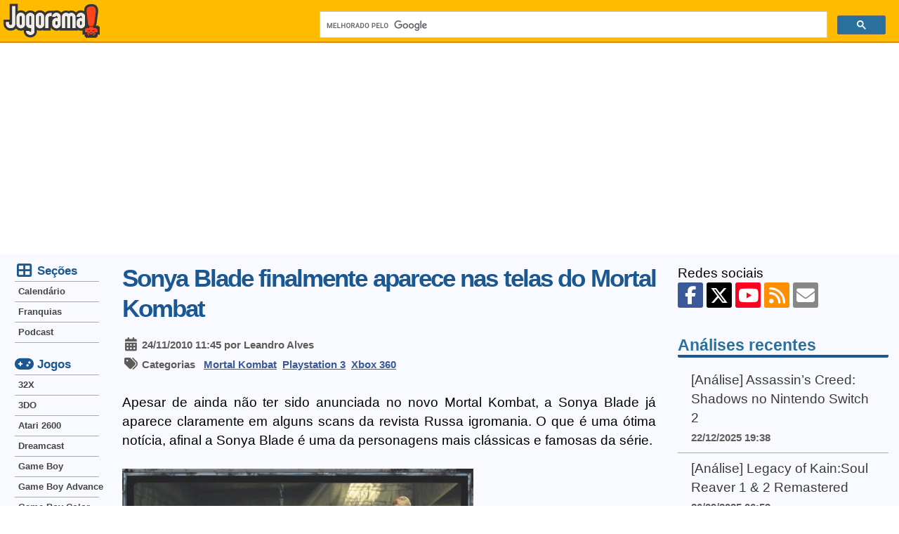

--- FILE ---
content_type: text/html; charset=UTF-8
request_url: https://jogorama.com.br/noticias/3790/sonya-blade-finalmente-aparece-nas-telas-do-mortal-kombat/
body_size: 5645
content:
<!DOCTYPE html>
<html lang="pt-br">
<head>
    <meta charset="utf-8">
    <link rel="preconnect" href="//adservice.google.com/" crossorigin>
    <link rel="preconnect" href="//googleads.g.doubleclick.net/" crossorigin>
    <link rel="preconnect" href="//www.googletagservices.com/" crossorigin>
    <link rel="preconnect" href="//tpc.googlesyndication.com/" crossorigin>
    <link rel="preconnect" href="//pagead2.googlesyndication.com" crossorigin>
    <link rel="preconnect" href="//fonts.gstatic.com/" crossorigin>
    <link rel="preconnect" href="//www.googletagmanager.com" crossorigin>
    <link rel="preconnect" href="//jogorama.disqus.com/">
    <link rel="preconnect" href="//c.disquscdn.com">
    <link rel="preconnect" href="//disqus.com">
    <link rel="preconnect" href="//pagead2.googlesyndication.com">
    <link rel="stylesheet" href="/css/tema.min.css?v=2.42">
                    <link href="/layout/fontawesomev6.6.0/css/fontawesome.min.css" rel="stylesheet">
                <link href="/layout/fontawesomev6.6.0/css/brands.min.css" rel="stylesheet">
                <link href="/layout/fontawesomev6.6.0/css/solid.min.css" rel="stylesheet">
            <link rel="canonical" href="https://jogorama.com.br/noticias/3790/sonya-blade-finalmente-aparece-nas-telas-do-mortal-kombat/" />    <meta name="viewport" content="width=device-width, initial-scale=1" />
    <title>Sonya Blade finalmente aparece nas telas do Mortal Kombat</title>
    <meta name="description" content="Apesar de ainda não ter sido anunciada no novo Mortal Kombat, a Sonya Blade já aparece claramente em alguns scans da revista Russa igromania. O que é uma ótima notícia, afinal a Sonya Blade é uma da personagens mais clássicas e famosas da série.








O novo Mortal Kombat será lançado apenas em 2011 para o Playstation 3 e Xbox 360.


Fonte: Hadouken." />
    <meta property="fb:app_id" content="192688330814" />
    <meta property="og:locale" content="pt_BR" />
    <meta property="og:type" content="article" />
    <meta property="og:title" content="Sonya Blade finalmente aparece nas telas do Mortal Kombat" />
    <meta property="og:description" content="Apesar de ainda não ter sido anunciada no novo Mortal Kombat, a Sonya Blade já aparece claramente em alguns scans da revista Russa igromania. O que é uma ótima notícia, afinal a Sonya Blade é uma da personagens mais clássicas e famosas da série.








O novo Mortal Kombat será lançado apenas em 2011 para o Playstation 3 e Xbox 360.


Fonte: Hadouken." />
    <meta property="og:url" content="https://jogorama.com.br/noticias/3790/sonya-blade-finalmente-aparece-nas-telas-do-mortal-kombat/" />
    <meta property="og:site_name" content="Jogorama" />
    <meta property="og:image" content="https://jogorama.com.br/arquivos/noticias/3789_1.jpg" />
    <meta property="article:tag" content="games" />
    <meta name="twitter:card" content="summary_large_image" />
    <meta name="twitter:site" content="@jogorama" />
    <meta name="twitter:title" content="Sonya Blade finalmente aparece nas telas do Mortal Kombat" />
    <meta name="twitter:description" content="Apesar de ainda não ter sido anunciada no novo Mortal Kombat, a Sonya Blade já aparece claramente em alguns scans da revista Russa igromania. O que é uma ótima notícia, afinal a Sonya Blade é uma da personagens mais clássicas e famosas da série.








O novo Mortal Kombat será lançado apenas em 2011 para o Playstation 3 e Xbox 360.


Fonte: Hadouken." />
    <meta name="twitter:image" content="https://jogorama.com.br/arquivos/noticias/3789_1.jpg" />
    <meta name="twitter:domain" content="Jogorama" />
    <meta name="twitter:creator" content="@leandroalves" />
    <link rel="apple-touch-icon" sizes="180x180" href="/apple-touch-icon.png">
    <link rel="icon" type="image/png" sizes="32x32" href="/favicon-32x32.png">
    <link rel="icon" type="image/png" sizes="16x16" href="/favicon-16x16.png">
    <link rel="manifest" href="/site.webmanifest">
    <meta name="apple-mobile-web-app-title" content="Jogorama">
    <meta name="application-name" content="Jogorama">
    <meta name="theme-color" content="#ffbb00">
    <link rel="alternate" type="application/rss+xml" title="RSS 2.0" href="//jogorama.com.br/rss/" />

    <!-- Google tag (gtag.js) -->
    <script async src="https://www.googletagmanager.com/gtag/js?id=UA-70633-1"></script>
    <script>
    window.dataLayer = window.dataLayer || [];
    function gtag(){dataLayer.push(arguments);}
    gtag('js', new Date());
    gtag('config', 'UA-70633-1');
    </script>

    <script async src="https://pagead2.googlesyndication.com/pagead/js/adsbygoogle.js?client=ca-pub-1716502180473856" crossorigin="anonymous"></script>

    <link rel="manifest" href="/manifest.json" />
    <script src="https://cdn.onesignal.com/sdks/OneSignalSDK.js">" async=""></script>
    <script>
    var OneSignal = window.OneSignal || [];
    OneSignal.push(function() {
        OneSignal.init({
        appId: "0e8f737a-12d3-44b9-bc68-99b7c264bb51",
        });
    });
    </script>
</head>
<body>
    <input type="checkbox" id="drawer-toggle" />
    <header>
        <div class="container">
            <div id="menucel">
                <label for="drawer-toggle"><i class="fa-solid fa-bars"></i></label>
            </div>
            <div id="logotipo">
                <a href="/" rel="home">
                <img src="/layout/jogorama.svgz" width="137" height="48" alt="Logo Jogorama" title="Vai para a página inicial" />
                </a>
            </div>
            <div id="pesquisa">
                <script async src="https://cse.google.com/cse.js?cx=012559661017535153662:8ydfb95mjzw"></script>
                <div class="gcse-search"></div>
            </div>
        </div>
    </header>
    <div id="conteudo">
        <div class="container">
            <div id="colunacentral">
        <article>
            <h1>Sonya Blade finalmente aparece nas telas do Mortal Kombat</h1>
            <span class="destaque"><i class="fa-solid fa-calendar-days fa-fw fa-lg"></i> 24/11/2010 11:45 por Leandro Alves</span><br />
            <span class="destaque"><i class="fa-solid fa-tags fa-fw fa-lg"></i> Categorias&nbsp;&nbsp;&nbsp;<a href="/categorias/mortal-kombat/">Mortal Kombat</a>&nbsp;&nbsp;<a href="/categorias/playstation-3/">Playstation 3</a>&nbsp;&nbsp;<a href="/categorias/xbox-360/">Xbox 360</a>&nbsp;&nbsp;</span><br /><br />
            Apesar de ainda não ter sido anunciada no novo Mortal Kombat, a Sonya Blade já aparece claramente em alguns scans da revista Russa igromania. O que é uma ótima notícia, afinal a Sonya Blade é uma da personagens mais clássicas e famosas da série.
<br />
<br />
<img src="/arquivos/noticias/3789_1.jpg" />
<br />
<br />
<img src="/arquivos/noticias/3789_2.jpg" />
<br />
<br />
O novo Mortal Kombat será lançado apenas em 2011 para o <a href="/jogos/playstation-3/lista-de-jogos/" class="link">Playstation 3</a> e <a href="/jogos/xbox-360/lista-de-jogos/" class="link">Xbox 360</a>.
<br />
<br />
Fonte: <a href="http://www.hadoken.net/?p=2239" class="link">Hadouken</a>.                        <br />
            <blockquote>
                <b>Quer receber as notícias mais recentes do Jogorama?</b><br />
                Siga nossos canais de notícias no <a href="https://whatsapp.com/channel/0029Va6QrIUCXC3Cjwt3xB2A" rel="nofollow">WhatApp</a> e no <a href="https://t.me/jogorama" rel="nofollow">Telegram</a>, e não perca mais nenhuma novidade!
                Ou se preferir você pode receber por <a href="//jogorama.com.br/rss/" rel="nofollow">RSS</a> ou pelo <a href="http://twitter.com/jogorama" rel="nofollow">X (Twitter)</a>.
            </blockquote>
            <br />
            <br />
            <section>
                <span id="comentarios"></span>
                <div id="disqus_thread"></div>
                <script>
                (function() { // DON'T EDIT BELOW THIS LINE
                var d = document, s = d.createElement('script');

                s.src = '//jogorama.disqus.com/embed.js';

                s.setAttribute('data-timestamp', +new Date());
                (d.head || d.body).appendChild(s);
                })();
                </script>
                <noscript>Please enable JavaScript to view the <a href="https://disqus.com/?ref_noscript" rel="nofollow">comments powered by Disqus.</a></noscript>
            </section>
            <br />
            <section>
                <b>Leia também:</b><br />
                <ul class="lista">
                                    <li><a href="/noticias/14958/ebola-village-chegara-aos-consoles-playstation-e-xbox/">Ebola Village chegará aos consoles Playstation e Xbox</a></li>
                                    <li><a href="/noticias/14957/joy-con-2-nas-cores-roxo-e-verde/">Joy-Con 2 nas cores roxo e verde</a></li>
                                    <li><a href="/noticias/14956/007-first-light-ganha-requisitos-oficiais-para-pc/">007 First Light ganha requisitos oficiais para PC</a></li>
                                    <li><a href="/noticias/14955/flippad-e-o-joystick-da-8bitdo-que-transforma-seu-celular-num-game-boy/">FlipPad é o joystick da 8BitDo que transforma seu celular num Game Boy</a></li>
                                    <li><a href="/noticias/14954/doom-tambem-pode-ser-uma-protecao-de-tela/">DOOM também pode ser uma proteção de tela</a></li>
                                    <li><a href="/noticias/14953/termina-a-exclusividade-para-switch-e-front-mission-3-remake-recebe-data-de-lancamento-para-outras-plataformas/">Termina a exclusividade para Switch e Front Mission 3: Remake recebe data de lançamento para outras plataformas</a></li>
                                </ul>
            </section>
        </article>
                            <b>Compartilhe:</b>
                            <ul class="barra-compartilhar">
                                <li class="botao-compartilhar">
                                    <a href="https://www.facebook.com/sharer/sharer.php?u=https://jogorama.com.br/noticias/3790/sonya-blade-finalmente-aparece-nas-telas-do-mortal-kombat/" rel="nofollow" target="_blank" class="facebook" title="Compartilhe no Facebook"><i class="fa-brands fa-facebook-f"></i><span>Facebook</span></a>
                                </li>
                                <li class="botao-compartilhar">
                                    <a href="https://twitter.com/share?url=https://jogorama.com.br/noticias/3790/sonya-blade-finalmente-aparece-nas-telas-do-mortal-kombat/&amp;text=Sonya+Blade+finalmente+aparece+nas+telas+do+Mortal+Kombat&amp;via=jogorama" rel="nofollow" target="_blank" class="xtwitter" title="Compartilhe no X (Twitter)"><i class="fa-brands fa-x-twitter"></i><span>Twitter</span></a>
                                </li>
                                <li class="botao-compartilhar">
                                    <a href="whatsapp://send?text=https://jogorama.com.br/noticias/3790/sonya-blade-finalmente-aparece-nas-telas-do-mortal-kombat/" rel="nofollow" target="_blank" class="whatsapp" title="Compartilhe no Whatsapp"><i class="fa-brands fa-whatsapp"></i><span>Whatsapp</span></a>
                                </li>
                                <li class="botao-compartilhar">
                                    <a href="mailto:?subject=Leia isto: Sonya Blade finalmente aparece nas telas do Mortal Kombat&amp;body=https://jogorama.com.br/noticias/3790/sonya-blade-finalmente-aparece-nas-telas-do-mortal-kombat/" rel="nofollow" target="_blank" class="email" title="Compartilhe por Email"><i class="fa-solid fa-envelope"></i><span>Email</span></a>
                                </li>
                            </ul>
                            <br /><br />
        </div>
        <div id="menucaixa">
        <span><i class="fa-solid fa-table-cells-large fa-fw fa-lg"></i> Seções</span>
        <nav>
            <ul class="menu">
                <li><a href="/calendario-de-lancamentos-de-jogos/">Calendário</a></li>
                <li><a href="/series/lista-de-series/">Franquias</a></li>
                <li><a href="/podcast/">Podcast</a></li>
            </ul>
        </nav>
        <span><i class="fa-solid fa-gamepad fa-fw fa-lg"></i> Jogos</span>
        <nav>
            <ul class="menu">
		<li><a href="/jogos/32x/lista-de-jogos/" title="Jogos de 32X">32X</a></li>
		<li><a href="/jogos/3do/lista-de-jogos/" title="Jogos de 3DO">3DO</a></li>
		<li><a href="/jogos/atari-2600/lista-de-jogos/" title="Jogos de Atari 2600">Atari 2600</a></li>
		<li><a href="/jogos/dreamcast/lista-de-jogos/" title="Jogos de Dreamcast">Dreamcast</a></li>
		<li><a href="/jogos/game-boy/lista-de-jogos/" title="Jogos de Game Boy">Game Boy</a></li>
		<li><a href="/jogos/game-boy-advance/lista-de-jogos/" title="Jogos de Game Boy Advance">Game Boy Advance</a></li>
		<li><a href="/jogos/game-boy-color/lista-de-jogos/" title="Jogos de Game Boy Color">Game Boy Color</a></li>
		<li><a href="/jogos/gamecube/lista-de-jogos/" title="Jogos de GameCube">GameCube</a></li>
		<li><a href="/jogos/gamegear/lista-de-jogos/" title="Jogos de GameGear">GameGear</a></li>
		<li><a href="/jogos/intellivision/lista-de-jogos/" title="Jogos de Intellivision">Intellivision</a></li>
		<li><a href="/jogos/master-system/lista-de-jogos/" title="Jogos de Master System">Master System</a></li>
		<li><a href="/jogos/mega-drive/lista-de-jogos/" title="Jogos de Mega Drive">Mega Drive</a></li>
		<li><a href="/jogos/msx/lista-de-jogos/" title="Jogos de MSX">MSX</a></li>
		<li><a href="/jogos/neo-geo/lista-de-jogos/" title="Jogos de NeoGeo">Neo Geo</a></li>	
		<li><a href="/jogos/nes/lista-de-jogos/" title="Jogos de NES">NES</a></li>
		<li><a href="/jogos/nintendo-3ds/lista-de-jogos/" title="Jogos de Nintendo 3DS">Nintendo 3DS</a></li>
		<li><a href="/jogos/nintendo-64/lista-de-jogos/" title="Jogos de Nintendo 64">Nintendo 64</a></li>
		<li><a href="/jogos/nintendo-ds/lista-de-jogos/" title="Jogos de Nintendo DS">Nintendo DS</a></li>
		<li><a href="/jogos/nintendo-switch/lista-de-jogos/" title="Jogos de Nintendo Switch">Nintendo Switch</a></li>
		<li><a href="/jogos/nintendo-switch-2/lista-de-jogos/" title="Jogos de Nintendo Switch">Nintendo Switch 2</a></li>
		<li><a href="/jogos/pc/lista-de-jogos/" title="Jogos de PC">PC</a></li>
		<li><a href="/jogos/playstation/lista-de-jogos/" title="Jogos de PlayStation">PlayStation</a></li>
		<li><a href="/jogos/playstation-2/lista-de-jogos/" title="Jogos de PlayStation 2">PlayStation 2</a></li>
		<li><a href="/jogos/playstation-3/lista-de-jogos/" title="Jogos de PlayStation 3">PlayStation 3</a></li>
		<li><a href="/jogos/playstation-4/lista-de-jogos/" title="Jogos de PlayStation 4">PlayStation 4</a></li>
		<li><a href="/jogos/playstation-5/lista-de-jogos/" title="Jogos de PlayStation 5">PlayStation 5</a></li>
		<li><a href="/jogos/playstation-vita/lista-de-jogos/" title="Jogos de Playstation Vita">PlayStation Vita</a></li>
		<li><a href="/jogos/psp/lista-de-jogos/" title="Jogos de PSP">PSP</a></li>
		<li><a href="/jogos/saturn/lista-de-jogos/" title="Jogos de Saturn">Saturn</a></li>
		<li><a href="/jogos/sega-cd/lista-de-jogos/" title="Jogos de Sega CD">Sega CD</a></li>
		<li><a href="/jogos/super-nintendo/lista-de-jogos/" title="Jogos de Super Nintendo">Super Nintendo</a></li>
		<li><a href="/jogos/wii/lista-de-jogos/" title="Jogos de Wii">Wii</a></li>
		<li><a href="/jogos/wii-u/lista-de-jogos/" title="Jogos de Wii U">Wii U</a></li>
		<li><a href="/jogos/xbox/lista-de-jogos/" title="Jogos de Xbox">Xbox</a></li>
		<li><a href="/jogos/xbox-360/lista-de-jogos/" title="Jogos de Xbox 360">Xbox 360</a></li>
		<li><a href="/jogos/xbox-one/lista-de-jogos/" title="Jogos de Xbox One">Xbox One</a></li>
		<li><a href="/jogos/xbox-series-x/lista-de-jogos/" title="Jogos de Xbox Series X">Xbox Series X</a></li>            </ul>
        </nav>
        </div>
        <div id="colunadireita">
            <aside>
                <div class="social">
                    Redes sociais<br />
                                        <a href="https://facebook.com/jogorama" class="btn facebook" title="Jogorama no Facebook" rel="nofollow"><i class="fa-brands fa-facebook-f"></i></a>
                    <a href="https://twitter.com/jogorama" class="btn xtwitter" title="Jogorama no X (Twitter)" rel="nofollow"><i class="fa-brands fa-x-twitter"></i></a>
                    <a href="https://www.youtube.com/user/JogoramaTV" class="btn youtube" title="Canal do JogoramaTV no YouTube" rel="nofollow"><i class="fa-brands fa-youtube"></i></a>
                    <a href="//jogorama.com.br/rss/" title="Feed RSS com as notícias" class="btn rss" rel="nofollow"><i class="fa-solid fa-rss"></i></a>
                    <a href="https://feedburner.google.com/fb/a/mailverify?uri=DicasOnline&amp;loc=pt_BR" class="btn email" title="Notícias por email" rel="nofollow"><i class="fa-solid fa-envelope"></i></a>
                        </div>
        <div class="caixadestaque">
            <h4>Análises recentes</h4>
            <ul>
                                <li>
                    <a href="/noticias/14949/analise-assassins-creed-shadows-no-nintendo-switch-2/">[Análise] Assassin’s Creed: Shadows no Nintendo Switch 2</a><br />
                    <span class="destaque">22/12/2025 19:38</span>
                </li>
                                <li>
                    <a href="/noticias/14890/analise-legacy-of-kainsoul-reaver-1-2-remastered/">[Análise] Legacy of Kain:Soul Reaver 1 & 2 Remastered</a><br />
                    <span class="destaque">26/09/2025 06:53</span>
                </li>
                                <li>
                    <a href="/noticias/13940/analise-spelunker-hd-deluxe/">[Análise] Spelunker HD Deluxe</a><br />
                    <span class="destaque">31/12/2021 18:30</span>
                </li>
                                <li>
                    <a href="/noticias/13735/analise-wonder-boy-asha-in-monster-world/">[Análise] Wonder Boy: Asha in Monster World</a><br />
                    <span class="destaque">25/06/2021 06:48</span>
                </li>
                                <li>
                    <a href="/noticias/13691/analise-ghosts-n-goblins-resurrection/">[Análise] Ghosts 'n Goblins Resurrection</a><br />
                    <span class="destaque">28/05/2021 08:53</span>
                </li>
                            </ul>
        </div>
                <div class="caixadestaque">
                <h4>Jogos mais novos</h4>
                <ul>
                                        <li>
                        <a href="/jogos/nintendo-switch-2/11092/assassins-creed-shadows/">Assassin's Creed Shadows</a><br />
                        <span class="destaque">Nintendo Switch 2</span>
                    </li>
                                        <li>
                        <a href="/jogos/xbox-series-x/11091/assassins-creed-shadows/">Assassin's Creed Shadows</a><br />
                        <span class="destaque">Xbox Series X</span>
                    </li>
                                        <li>
                        <a href="/jogos/playstation-5/11090/assassins-creed-shadows/">Assassin's Creed Shadows</a><br />
                        <span class="destaque">PlayStation 5</span>
                    </li>
                                        <li>
                        <a href="/jogos/pc/11089/assassins-creed-shadows/">Assassin's Creed Shadows</a><br />
                        <span class="destaque">PC</span>
                    </li>
                                        <li>
                        <a href="/jogos/xbox-series-x/11088/mafia-the-old-country/">Mafia: The Old Country</a><br />
                        <span class="destaque">Xbox Series X</span>
                    </li>
                                    </ul>
            </div>
                <div class="caixadestaque">
                <h4>Jogos mais populares</h4>
                <ul>
                                                            <li>
                        <div class="numero">1</div>
                        <a href="/jogos/psp/1158/grand-theft-auto-liberty-city-stories/">Grand Theft Auto: Liberty City Stories</a><br />
                        <span class="destaque">PSP<br />Visualizado 1.882.071 vezes</span>
                    </li>
                                                            <li>
                        <div class="numero">2</div>
                        <a href="/jogos/pc/168/age-of-mythology/">Age of Mythology</a><br />
                        <span class="destaque">PC<br />Visualizado 1.070.703 vezes</span>
                    </li>
                                                            <li>
                        <div class="numero">3</div>
                        <a href="/jogos/playstation-2/1365/mortal-kombat-armageddon/">Mortal Kombat: Armageddon</a><br />
                        <span class="destaque">PlayStation 2<br />Visualizado 996.992 vezes</span>
                    </li>
                                                            <li>
                        <div class="numero">4</div>
                        <a href="/jogos/super-nintendo/413/ultimate-mortal-kombat-3/">Ultimate Mortal Kombat 3</a><br />
                        <span class="destaque">Super Nintendo<br />Visualizado 980.298 vezes</span>
                    </li>
                                                            <li>
                        <div class="numero">5</div>
                        <a href="/jogos/pc/826/need-for-speed-underground-2/">Need for Speed Underground 2</a><br />
                        <span class="destaque">PC<br />Visualizado 935.329 vezes</span>
                    </li>
                                                        </ul>
            </div>
            </aside>
            </div>
        </div>
    </div>
    <footer>
        <div class="container">
            <ul>
                <li>
                    <div class="social">
                                        <a href="https://facebook.com/jogorama" class="btn facebook" title="Jogorama no Facebook" rel="nofollow"><i class="fa-brands fa-facebook-f"></i></a>
                    <a href="https://twitter.com/jogorama" class="btn xtwitter" title="Jogorama no X (Twitter)" rel="nofollow"><i class="fa-brands fa-x-twitter"></i></a>
                    <a href="https://www.youtube.com/user/JogoramaTV" class="btn youtube" title="Canal do JogoramaTV no YouTube" rel="nofollow"><i class="fa-brands fa-youtube"></i></a>
                    <a href="//jogorama.com.br/rss/" title="Feed RSS com as notícias" class="btn rss" rel="nofollow"><i class="fa-solid fa-rss"></i></a>
                    <a href="https://feedburner.google.com/fb/a/mailverify?uri=DicasOnline&amp;loc=pt_BR" class="btn email" title="Notícias por email" rel="nofollow"><i class="fa-solid fa-envelope"></i></a>
                            </div>
                </li>
                <li>
                    <a href="/sobre.php" class="link">Sobre o site</a> | <a href="/sobre.php#politicaprivacidade" class="link">Política de privacidade</a> | <a href="/contato.php" class="link">Contato</a> | <a href="/publicidade.php" class="link">Publicidade</a>
                </li>
                <li>
                    <b>Jogorama © 1997-2026 - Proibida a reprodução, todos os direitos reservados</b>
                </li>
                <li>
                    <b>© Todas as imagens e vídeos são marcas registradas dos seus proprietários.</b>
                </li>
            </ul>
        </div>
    </footer>

</body>
</html>
        

--- FILE ---
content_type: text/html; charset=utf-8
request_url: https://disqus.com/embed/comments/?base=default&f=jogorama&t_u=https%3A%2F%2Fjogorama.com.br%2Fnoticias%2F3790%2Fsonya-blade-finalmente-aparece-nas-telas-do-mortal-kombat%2F&t_d=Sonya%20Blade%20finalmente%20aparece%20nas%20telas%20do%20Mortal%20Kombat&t_t=Sonya%20Blade%20finalmente%20aparece%20nas%20telas%20do%20Mortal%20Kombat&s_o=default
body_size: 3313
content:
<!DOCTYPE html>

<html lang="pt_BR" dir="ltr" class="not-supported type-">

<head>
    <title>Comentários Disqus</title>

    
    <meta name="viewport" content="width=device-width, initial-scale=1, maximum-scale=1, user-scalable=no">
    <meta http-equiv="X-UA-Compatible" content="IE=edge"/>

    <style>
        .alert--warning {
            border-radius: 3px;
            padding: 10px 15px;
            margin-bottom: 10px;
            background-color: #FFE070;
            color: #A47703;
        }

        .alert--warning a,
        .alert--warning a:hover,
        .alert--warning strong {
            color: #A47703;
            font-weight: bold;
        }

        .alert--error p,
        .alert--warning p {
            margin-top: 5px;
            margin-bottom: 5px;
        }
        
        </style>
    
    <style>
        
        html, body {
            overflow-y: auto;
            height: 100%;
        }
        

        #error {
            display: none;
        }

        .clearfix:after {
            content: "";
            display: block;
            height: 0;
            clear: both;
            visibility: hidden;
        }

        
    </style>

</head>
<body>
    

    
    <div id="error" class="alert--error">
        <p>Não foi possível carregar o Diqus. Se você é o moderador, por favor veja o nosso <a href="https://docs.disqus.com/help/83/">guia de problemas</a>.</p>
    </div>

    
    <script type="text/json" id="disqus-forumData">{"session":{"canModerate":false,"audienceSyncVerified":false,"canReply":true,"mustVerify":false,"recaptchaPublicKey":"6LfHFZceAAAAAIuuLSZamKv3WEAGGTgqB_E7G7f3","mustVerifyEmail":false},"forum":{"aetBannerConfirmation":null,"founder":"148173990","twitterName":"","commentsLinkOne":"1 Coment\u00e1rio","guidelines":null,"disableDisqusBrandingOnPolls":false,"commentsLinkZero":"0 Coment\u00e1rios","disableDisqusBranding":false,"id":"jogorama","createdAt":"2015-03-11T21:40:51.924748","category":"Games","aetBannerEnabled":false,"aetBannerTitle":null,"raw_guidelines":null,"initialCommentCount":null,"votingType":null,"daysUnapproveNewUsers":null,"installCompleted":true,"moderatorBadgeText":"","commentPolicyText":null,"aetEnabled":false,"channel":null,"sort":1,"description":"","organizationHasBadges":true,"newPolicy":true,"raw_description":"","customFont":null,"language":"pt_BR","adsReviewStatus":1,"commentsPlaceholderTextEmpty":null,"daysAlive":0,"forumCategory":{"date_added":"2016-01-28T01:54:31","id":5,"name":"Games"},"linkColor":null,"colorScheme":"auto","pk":"3506357","commentsPlaceholderTextPopulated":null,"permissions":{},"commentPolicyLink":null,"aetBannerDescription":null,"favicon":{"permalink":"https://disqus.com/api/forums/favicons/jogorama.jpg","cache":"https://c.disquscdn.com/uploads/forums/350/6357/favicon.png"},"name":"Jogorama","commentsLinkMultiple":"{num} Coment\u00e1rios","settings":{"threadRatingsEnabled":false,"adsDRNativeEnabled":false,"behindClickEnabled":false,"disable3rdPartyTrackers":false,"adsVideoEnabled":false,"adsProductVideoEnabled":false,"adsPositionBottomEnabled":true,"ssoRequired":false,"contextualAiPollsEnabled":false,"unapproveLinks":false,"adsPositionRecommendationsEnabled":true,"adsEnabled":true,"adsProductLinksThumbnailsEnabled":true,"hasCustomAvatar":false,"organicDiscoveryEnabled":true,"adsProductDisplayEnabled":false,"adsProductLinksEnabled":true,"audienceSyncEnabled":false,"threadReactionsEnabled":false,"linkAffiliationEnabled":true,"adsPositionAiPollsEnabled":false,"disableSocialShare":false,"adsPositionTopEnabled":true,"adsProductStoriesEnabled":false,"sidebarEnabled":false,"adultContent":false,"allowAnonVotes":false,"gifPickerEnabled":true,"mustVerify":true,"badgesEnabled":false,"mustVerifyEmail":true,"allowAnonPost":false,"unapproveNewUsersEnabled":false,"mediaembedEnabled":true,"aiPollsEnabled":false,"userIdentityDisabled":false,"adsPositionPollEnabled":false,"discoveryLocked":false,"validateAllPosts":false,"adsSettingsLocked":false,"isVIP":false,"adsPositionInthreadEnabled":true},"organizationId":2562780,"typeface":"auto","url":"https://jogorama.com.br","daysThreadAlive":0,"avatar":{"small":{"permalink":"https://disqus.com/api/forums/avatars/jogorama.jpg?size=32","cache":"//a.disquscdn.com/1763052994/images/noavatar32.png"},"large":{"permalink":"https://disqus.com/api/forums/avatars/jogorama.jpg?size=92","cache":"//a.disquscdn.com/1763052994/images/noavatar92.png"}},"signedUrl":"https://disq.us/?url=https%3A%2F%2Fjogorama.com.br&key=_80VM6RD7qPclpNiu70kSg"}}</script>

    <div id="postCompatContainer"><div class="comment__wrapper"><div class="comment__name clearfix"><img class="comment__avatar" src="//a.disquscdn.com/1763052994/images/noavatar92.png" width="32" height="32" /><strong><a href="">lacmetal</a></strong> &bull; 15 anos atrás
        </div><div class="comment__content"><p>Legal! E vejo que desistiram do estilo atlético dela, com roupinhas de academia. Agora ela está parecendo uma amazona.<br>Gostei dos cenários, parecem uma versão incrementada da The Dead Pool, The Pit II, The Temple e Shao Kahn's Arena (y)</p></div></div><div class="comment__wrapper"><div class="comment__name clearfix"><img class="comment__avatar" src="//a.disquscdn.com/1763052994/images/noavatar92.png" width="32" height="32" /><strong><a href="">Rodrigo Justi</a></strong> &bull; 15 anos atrás
        </div><div class="comment__content"><p>Melhorou muito, muito mesmo, antigamente as personagens femininas dos Mortal Kombat eram "broxantes", magras e feinhas, mas agora até emociona qualquer homem só de jogar.</p><p>E como o lac disse, os cenários estão bem legais... Uma pergunta: Todo mundo aqui que jogou na era 16-bits, lembra que o Mortal Kombat (se eu não me engano o 1 e o 3) tem um cenário subterrâneo, de espinhos, em que quando você está no cenário certo (superior), aplica-se o fatality: o personagem dá um gancho e o oponente vai caindo de uma altura bem grande até cair nesse cenário, enganchado em um nos espinhos, e nesses espinhos já tem mais outros enganchados, uma cabeça enganchada e tal...</p><p>Se alguém conseguiu entender o que eu disse: Existe algum remake desse fatality para os jogos atuais?</p></div></div><div class="comment__wrapper"><div class="comment__name clearfix"><img class="comment__avatar" src="//a.disquscdn.com/1763052994/images/noavatar92.png" width="32" height="32" /><strong><a href="">Leandro Alves</a></strong> &bull; 15 anos atrás
        </div><div class="comment__content"><p>Rodrigo Justi escreveu:<br><q>... Uma pergunta: Todo mundo aqui que jogou na era 16-bits, lembra que o Mortal Kombat (se eu não me engano o 1 e o 3) tem um cenário subterrâneo, de espinhos, em que quando você está no cenário certo (superior), aplica-se o fatality: o personagem dá um gancho e o oponente vai caindo de uma altura bem grande até cair nesse cenário, enganchado em um nos espinhos, e nesses espinhos já tem mais outros enganchados, uma cabeça enganchada e tal...</q></p><p><q>Se alguém conseguiu entender o que eu disse: Existe algum remake desse fatality para os jogos atuais?</q></p><p>Acho que era o The Pit, não me lembro de ter visto esse cenário no Mortal Kombat novo, mas aposto que eles vão colocar no jogo afinal esse é um dos cenários mais clássicos da série.</p></div></div><div class="comment__wrapper"><div class="comment__name clearfix"><img class="comment__avatar" src="//a.disquscdn.com/1763052994/images/noavatar92.png" width="32" height="32" /><strong><a href="">lacmetal</a></strong> &bull; 15 anos atrás
        </div><div class="comment__content"><p>Leandro Alves escreveu:<br><q>Acho que era o The Pit, não me lembro de ter visto esse cenário no Mortal Kombat novo, mas aposto que eles vão colocar no jogo afinal esse é um dos cenários mais clássicos da série.</q></p><p>Existe uma versão desse cenário no Mortal kombat Shaolin Monks (y)</p></div></div><div class="comment__wrapper"><div class="comment__name clearfix"><img class="comment__avatar" src="//a.disquscdn.com/1763052994/images/noavatar92.png" width="32" height="32" /><strong><a href="">Rakun</a></strong> &bull; 15 anos atrás
        </div><div class="comment__content"><p>lacmetal escreveu:<br><q>Leandro Alves escreveu:<br><q>Acho que era o The Pit, não me lembro de ter visto esse cenário no Mortal Kombat novo, mas aposto que eles vão colocar no jogo afinal esse é um dos cenários mais clássicos da série.</q></q></p><p><q>Existe uma versão desse cenário no Mortal kombat Shaolin Monks (y)</q></p><p>Poxa, era o que eu ia falar! Seguiu minha dica do jogo, foi lac?</p></div></div><div class="comment__wrapper"><div class="comment__name clearfix"><img class="comment__avatar" src="//a.disquscdn.com/1763052994/images/noavatar92.png" width="32" height="32" /><strong><a href="">Rodrigo Justi</a></strong> &bull; 15 anos atrás
        </div><div class="comment__content"><p>lacmetal escreveu:<br><q>Leandro Alves escreveu:<br><q>Acho que era o The Pit, não me lembro de ter visto esse cenário no Mortal Kombat novo, mas aposto que eles vão colocar no jogo afinal esse é um dos cenários mais clássicos da série.</q></q></p><p><q>Existe uma versão desse cenário no Mortal kombat Shaolin Monks (y)</q></p><p>É a The Pit que eu estava me referindo, preciso dar uma olhada em algum vídeo pra ver se está tão legal quanto a antiga.</p></div></div></div>


    <div id="fixed-content"></div>

    
        <script type="text/javascript">
          var embedv2assets = window.document.createElement('script');
          embedv2assets.src = 'https://c.disquscdn.com/embedv2/latest/embedv2.js';
          embedv2assets.async = true;

          window.document.body.appendChild(embedv2assets);
        </script>
    



    
</body>
</html>


--- FILE ---
content_type: text/html; charset=utf-8
request_url: https://www.google.com/recaptcha/api2/aframe
body_size: 113
content:
<!DOCTYPE HTML><html><head><meta http-equiv="content-type" content="text/html; charset=UTF-8"></head><body><script nonce="uS20K7a6cgu30N7gIG_X_A">/** Anti-fraud and anti-abuse applications only. See google.com/recaptcha */ try{var clients={'sodar':'https://pagead2.googlesyndication.com/pagead/sodar?'};window.addEventListener("message",function(a){try{if(a.source===window.parent){var b=JSON.parse(a.data);var c=clients[b['id']];if(c){var d=document.createElement('img');d.src=c+b['params']+'&rc='+(localStorage.getItem("rc::a")?sessionStorage.getItem("rc::b"):"");window.document.body.appendChild(d);sessionStorage.setItem("rc::e",parseInt(sessionStorage.getItem("rc::e")||0)+1);localStorage.setItem("rc::h",'1768423160611');}}}catch(b){}});window.parent.postMessage("_grecaptcha_ready", "*");}catch(b){}</script></body></html>

--- FILE ---
content_type: text/css
request_url: https://jogorama.com.br/css/tema.min.css?v=2.42
body_size: 1850
content:
:root{--topo-fundo:#FFBB00;--topo-fonte:#3A3A3A;--topo-borda:#D88721;--conteudo-fundo:#F8FAFF;--conteudo-titulo:#1B5790;--conteudo-link:#3B5998;--conteudo-separador:#AAAAAA;--menu-texto:#444444;--menu-texto-hover:#FFFFFF;--menu-fundo-hover:#316AC5}body{border:0;font-family:Helvetica,Arial,sans-serif;line-height:1.45em;font-size:1.2em;margin:0;padding:0}img{border-style:none}img,picture,video,embed{max-width:100%;height:auto}h1,h2{color:var(--conteudo-titulo);font-family:"Lucida Sans Unicode",Helvetica,sans-serif;font-weight:700;letter-spacing:-2px;line-height:1.25em;margin:0;padding-bottom:15px}h1{font-size:1.8em}h2{font-size:1.5em}h4{color:#29709D;font-size:1.2em;font-weight:700;padding-top:5px;border-radius:2px;margin-bottom:10px;border-bottom:4px solid var(--conteudo-titulo)}.destaque{color:#5F5B58;font-size:.8em;font-weight:700;display:inline}.destaque a:link,.destaque a:visited,article blockquote a:link,article blockquote a:visited{color:var(--conteudo-link);text-decoration:underline}p{margin:0;text-align:justify}a:link,a:visited{color:var(--topo-fonte);text-decoration:none}a:hover{text-decoration:underline}a:link.link,a:visited.link,a:hover.link{color:var(--topo-fonte);text-decoration:underline}h1 a:link,h1 a:visited,h2 a:link,h2 a:visited{color:var(--conteudo-titulo);text-decoration:none}h1 a:hover,h2 a:hover{color:var(--topo-fonte);text-decoration:underline}.container{display:flex;margin:0 auto;width:1270px}header{display:flex;background:var(--topo-fundo);border-bottom:2px solid var(--topo-borda);color:var(--topo-fonte);overflow:hidden;padding:2px 0;width:100%}#logotipo{flex-grow:1;height:55px}#logotipo img{height:100%}#pesquisa{flex-grow:2;height:55px;text-align:left}#menucel{display:none;color:var(--topo-fonte);height:3rem;width:3rem;font-size:1.8em;align-items:center;justify-content:center}#banner{background:var(--conteudo-fundo);height:280px;margin:0 auto;padding:10px 0;text-align:center}footer{background:var(--topo-fundo);color:var(--topo-fonte);border-top:2px solid var(--topo-borda)}footer ul{list-style-type:none}header a,footer a{color:var(--topo-fonte)}#conteudo{background:var(--conteudo-fundo);padding:0 0 20px 0}#menucaixa{float:left;left:-804px;line-height:20px;margin:14px 10px;position:relative;width:120px}#menucaixa span{color:var(--conteudo-titulo);font-size:.9em;font-weight:700}#colunacentral{float:left;left:144px;position:relative;overflow:hidden;margin:14px 25px;text-align:justify;width:760px}#colunadireita{float:left;margin:14px 10px;width:300px}article p{margin-bottom:20px}article blockquote{background:#fff;border:2px solid var(--conteudo-separador);border-radius:10px;margin:0;padding:1em}.barra-compartilhar{display:table;border-collapse:separate;padding:0;width:100%}.botao-compartilhar{display:table-cell;min-width:40px;vertical-align:bottom;text-align:center}.botao-compartilhar a{border-radius:3px;color:#fff;display:block;padding:9px 10px 11px;height:26px;margin:2px;text-decoration:none}.botao-compartilhar span{padding-left:10px}.btn{color:#FFF!important;display:inline-block;font-size:26px;border-radius:3px;margin-bottom:4px;text-align:center;height:36px;width:36px;line-height:38px;padding:0;vertical-align:middle}.facebook{background-color:#3B5998}.twitter{background-color:#55ACEE}.xtwitter{background-color:#000}.youtube{background-color:#FF011F}.rss{background-color:#FF8E00}.email{background-color:#878787}.whatsapp{background-color:#25D366}.menu{border:0;border-bottom:1px solid var(--conteudo-separador);font-size:.7em;font-weight:700;margin:5px 0 20px 0;padding:0}.menu li{list-style-type:none}.menu a{color:var(--menu-texto);display:block;padding:4px 5px;white-space:nowrap;border-top:1px solid var(--conteudo-separador);text-decoration:none}.menu a:hover{background:var(--menu-fundo-hover);color:var(--menu-texto-hover);text-decoration:none;white-space:nowrap}.ficha{display:flex;align-items:center}.ficha-img{margin-right:1em}.ficha-txt h1{padding-bottom:0}.caixadestaque{margin:0;margin-bottom:15px}.caixadestaque ul{list-style-type:none;margin-bottom:35px;margin:0;padding:0}.caixadestaque ul li{border-bottom:1px solid var(--conteudo-separador);padding:.42em 1em .42em 1em}.caixadestaque ul li .numero{color:var(--conteudo-titulo);float:left;font-size:2em;font-weight:700;letter-spacing:-.08em;line-height:40px;width:22px}div.tela{float:left;width:180px}div.tela p{text-align:center}.cronologia{margin:0 0 0 1em;line-height:100%;border-collapse:separate;border-spacing:0 6px}.cronologia td{padding:6px}.cronologia td.data{border-right:7px solid red}.listanoticia{clear:both;margin:0;padding:0}.listanoticia li{list-style:none outside none;border-bottom:2px solid var(--conteudo-separador);overflow:hidden;padding:20px 5px;position:relative}.listanoticia li a{position:absolute;width:100%;height:100%;top:0;left:0}.listanoticia .foto{display:flex;float:left;margin-right:20px;width:300px}.listanoticia .foto img{border-radius:5px}.listanoticia .texto{display:inline-block;min-height:121px;overflow:hidden;width:430px}.jogodestaque img{padding:5px;padding-bottom:15px}.lista ul{padding:0;margin:0}.lista li{list-style:none;text-indent:-.7em}.lista li:before{content:"\2022 \0020";color:red}.item{border-bottom:1px solid #CACACA;clear:both;overflow:hidden;padding:10px 0;width:500px}q{padding-top:20px;overflow:hidden;font-size:18px;line-height:150%;color:#454545}q:before{display:block;float:left;margin:26px 15px 0 0;font-size:100px;content:open-quote;color:#bababa;text-shadow:0 1px 1px #909090}q:after{content:none}.dia{background-color:#5f5b58;color:#fff;padding:10px;border-radius:100%;line-height:2.4;margin-right:1em}#drawer-toggle{display:none}@media screen and (max-width:1260px){.container{width:1100px}#logotipo{height:2.5em}#banner{height:auto}#colunacentral{left:134px;margin:14px 10px;width:620px}#menucaixa{left:-644px}.listanoticia .foto{align-items:center;float:none;margin-right:0;justify-content:center;width:auto}.listanoticia .texto{width:auto}}@media screen and (max-width:1123px){.container{justify-content:center;width:auto}#pesquisa{float:right}#colunacentral{left:auto}#menucel{display:flex}#menucaixa{position:absolute;top:62px;left:-250px;margin:0;width:200px;height:100%;padding-top:10px;background:#ddd;line-height:42px;height:2160px;transition:0.3s;padding:0 20px;box-shadow:0 0 10px rgb(0 0 0 / .6)}.menu,#menucaixa span{font-size:1em}.botao-compartilhar span{display:none}#drawer-toggle:checked~#conteudo>.container>#menucaixa{left:0;transition:0.3s}}@media screen and (max-width:976px){h1{font-size:1.3em}header{padding:2px 0;width:100%}#logotipo{width:auto}#pesquisa,.jogodestaque,.social{display:none}.container{margin:0;display:contents}#conteudo{padding:0}#colunacentral,#colunadireita{width:auto;padding:0;margin:0 3%;float:none}#menucaixa{height:2050px}html,body{overflow-x:hidden}.listanoticia .texto{margin-top:15px;min-height:40px;width:100%}.lista li{line-height:42px}}